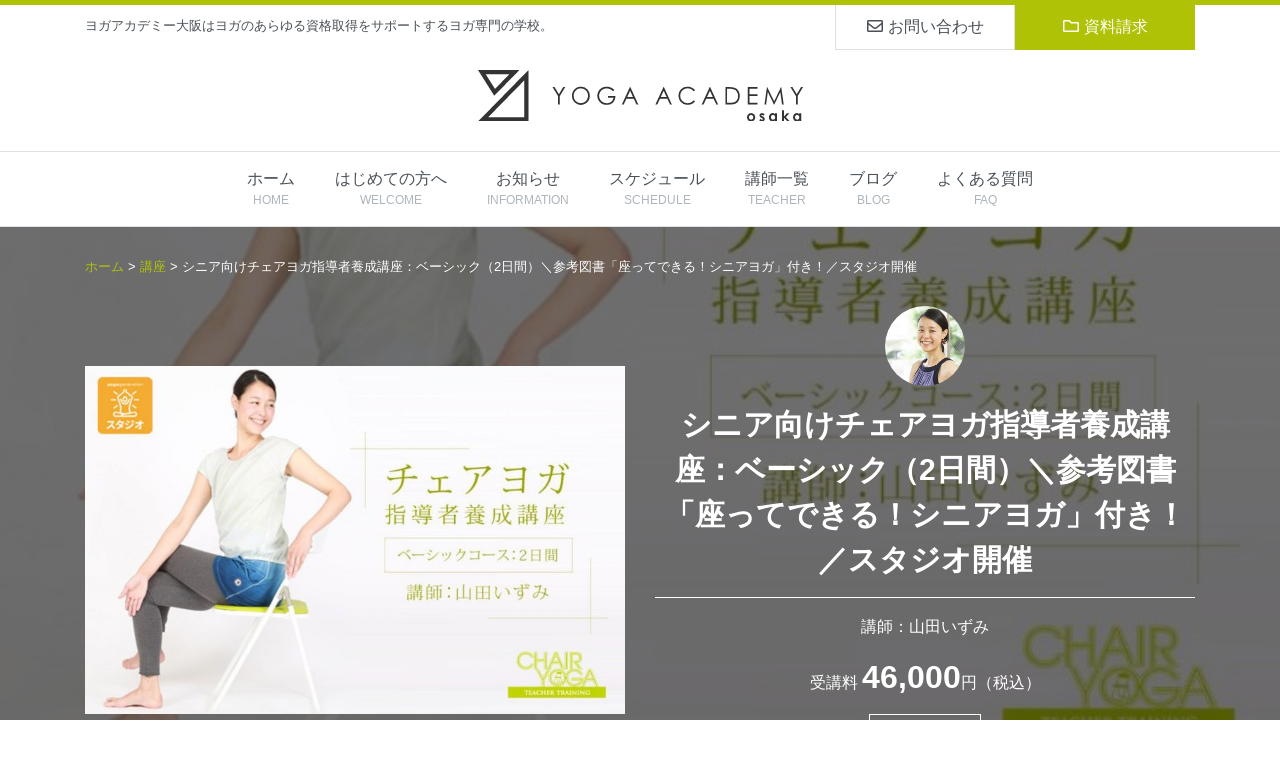

--- FILE ---
content_type: text/html; charset=UTF-8
request_url: https://www.yoga-academy.jp/program/18202/
body_size: 14860
content:

<!doctype html><html lang="ja"><head><meta charset="UTF-8"><meta name="viewport" content="width=device-width, initial-scale=1">  <script>(function(w,d,s,l,i){w[l]=w[l]||[];w[l].push({'gtm.start':
new Date().getTime(),event:'gtm.js'});var f=d.getElementsByTagName(s)[0],
j=d.createElement(s),dl=l!='dataLayer'?'&l='+l:'';j.async=true;j.src=
'https://www.googletagmanager.com/gtm.js?id='+i+dl;f.parentNode.insertBefore(j,f);
})(window,document,'script','dataLayer','GTM-NVBSN9Q');</script> <link rel="profile" href="https://gmpg.org/xfn/11"><meta name='robots' content='index, follow, max-image-preview:large, max-snippet:-1, max-video-preview:-1' /><meta name="dlm-version" content="4.9.13"><meta name="google-site-verification" content="8rHDCux48AkVp-dWMJg9X50igX7CNMt2n9rxikWcswU" /><link media="all" href="https://www.yoga-academy.jp/wp-content/cache/autoptimize/css/autoptimize_3efc4114b5f42bac321c7ff159860e60.css" rel="stylesheet"><title>シニア向けチェアヨガ指導者養成講座：ベーシック（2日間）＼参考図書「座ってできる！シニアヨガ」付き！／スタジオ開催 | ヨガ資格取得は【ヨガアカデミー大阪】</title><meta name="description" content="チェアヨガは、座ったままでできる安全なヨガです。シニアヨガティーチャー山田いずみ先生考案のシニア向け『チェアヨガ 指導者養成講座』2日間で実務経験に裏付けされた正しい知識でより安全に、椅子を使ってヨガ指導ができる先生に！高齢社会に求められる正しい知識を身につけよう！" /><link rel="canonical" href="https://www.yoga-academy.jp/program/18202/" /><meta property="og:locale" content="ja_JP" /><meta property="og:type" content="article" /><meta property="og:title" content="シニア向けチェアヨガ指導者養成講座：ベーシック（2日間）＼参考図書「座ってできる！シニアヨガ」付き！／スタジオ開催 | ヨガ資格取得は【ヨガアカデミー大阪】" /><meta property="og:description" content="チェアヨガは、座ったままでできる安全なヨガです。シニアヨガティーチャー山田いずみ先生考案のシニア向け『チェアヨガ 指導者養成講座』2日間で実務経験に裏付けされた正しい知識でより安全に、椅子を使ってヨガ指導ができる先生に！高齢社会に求められる正しい知識を身につけよう！" /><meta property="og:url" content="https://www.yoga-academy.jp/program/18202/" /><meta property="og:site_name" content="ヨガ資格取得は【ヨガアカデミー大阪】" /><meta property="article:modified_time" content="2025-04-14T06:38:31+00:00" /><meta property="og:image" content="https://www.yoga-academy.jp/wp-content/uploads/2023/05/program-izumi-20170423-768x495-1.jpg" /><meta property="og:image:width" content="768" /><meta property="og:image:height" content="495" /><meta name="twitter:card" content="summary_large_image" /><meta name="twitter:label1" content="推定読書時間"><meta name="twitter:data1" content="1分"> <script type="application/ld+json" class="yoast-schema-graph">{"@context":"https://schema.org","@graph":[{"@type":"WebSite","@id":"https://www.yoga-academy.jp/#website","url":"https://www.yoga-academy.jp/","name":"\u30e8\u30ac\u8cc7\u683c\u53d6\u5f97\u306f\u3010\u30e8\u30ac\u30a2\u30ab\u30c7\u30df\u30fc\u5927\u962a\u3011","description":"\u30e8\u30ac\u30a4\u30f3\u30b9\u30c8\u30e9\u30af\u30bf\u30fc\u3092\u76ee\u6307\u3059\u304b\u305f\u5411\u3051\u306e\u4eba\u6c17\u8cc7\u683c\u300c\u5168\u7c73\u30e8\u30ac\u30a2\u30e9\u30a4\u30a2\u30f3\u30b9RYT200\u300d\u304b\u3089\u3001\u30b9\u30ad\u30eb\u30a2\u30c3\u30d7\u306e\u305f\u3081\u306e\u30e8\u30ac\u8cc7\u683c\u53d6\u5f97\u3001\u30e8\u30ac\u3092\u4ed5\u4e8b\u306b\u3059\u308b\u305f\u3081\u306e\u30d3\u30b8\u30cd\u30b9\u8b1b\u5ea7\u307e\u3067\u3002\u3010\u30e8\u30ac\u30a2\u30ab\u30c7\u30df\u30fc\u5927\u962a\u3011\u306f\u30e8\u30ac\u306e\u3042\u3089\u3086\u308b\u8cc7\u683c\u53d6\u5f97\u3092\u30b5\u30dd\u30fc\u30c8\u3059\u308b\u30e8\u30ac\u5c02\u9580\u306e\u5b66\u6821\u3002","potentialAction":[{"@type":"SearchAction","target":"https://www.yoga-academy.jp/?s={search_term_string}","query-input":"required name=search_term_string"}],"inLanguage":"ja"},{"@type":"ImageObject","@id":"https://www.yoga-academy.jp/program/18202/#primaryimage","inLanguage":"ja","url":"https://www.yoga-academy.jp/wp-content/uploads/2023/05/program-izumi-20170423-768x495-1.jpg","contentUrl":"https://www.yoga-academy.jp/wp-content/uploads/2023/05/program-izumi-20170423-768x495-1.jpg","width":768,"height":495,"caption":"\u5c71\u7530\u3044\u305a\u307f\u5148\u751f \u30c1\u30a7\u30a2\u30e8\u30ac \u30b9\u30bf\u30b8\u30aa\u958b\u50ac"},{"@type":"WebPage","@id":"https://www.yoga-academy.jp/program/18202/#webpage","url":"https://www.yoga-academy.jp/program/18202/","name":"\u30b7\u30cb\u30a2\u5411\u3051\u30c1\u30a7\u30a2\u30e8\u30ac\u6307\u5c0e\u8005\u990a\u6210\u8b1b\u5ea7\uff1a\u30d9\u30fc\u30b7\u30c3\u30af\uff082\u65e5\u9593\uff09\uff3c\u53c2\u8003\u56f3\u66f8\u300c\u5ea7\u3063\u3066\u3067\u304d\u308b\uff01\u30b7\u30cb\u30a2\u30e8\u30ac\u300d\u4ed8\u304d\uff01\uff0f\u30b9\u30bf\u30b8\u30aa\u958b\u50ac | \u30e8\u30ac\u8cc7\u683c\u53d6\u5f97\u306f\u3010\u30e8\u30ac\u30a2\u30ab\u30c7\u30df\u30fc\u5927\u962a\u3011","isPartOf":{"@id":"https://www.yoga-academy.jp/#website"},"primaryImageOfPage":{"@id":"https://www.yoga-academy.jp/program/18202/#primaryimage"},"datePublished":"2023-05-13T00:47:43+00:00","dateModified":"2025-04-14T06:38:31+00:00","description":"\u30c1\u30a7\u30a2\u30e8\u30ac\u306f\u3001\u5ea7\u3063\u305f\u307e\u307e\u3067\u3067\u304d\u308b\u5b89\u5168\u306a\u30e8\u30ac\u3067\u3059\u3002\u30b7\u30cb\u30a2\u30e8\u30ac\u30c6\u30a3\u30fc\u30c1\u30e3\u30fc\u5c71\u7530\u3044\u305a\u307f\u5148\u751f\u8003\u6848\u306e\u30b7\u30cb\u30a2\u5411\u3051\u300e\u30c1\u30a7\u30a2\u30e8\u30ac \u6307\u5c0e\u8005\u990a\u6210\u8b1b\u5ea7\u300f2\u65e5\u9593\u3067\u5b9f\u52d9\u7d4c\u9a13\u306b\u88cf\u4ed8\u3051\u3055\u308c\u305f\u6b63\u3057\u3044\u77e5\u8b58\u3067\u3088\u308a\u5b89\u5168\u306b\u3001\u6905\u5b50\u3092\u4f7f\u3063\u3066\u30e8\u30ac\u6307\u5c0e\u304c\u3067\u304d\u308b\u5148\u751f\u306b\uff01\u9ad8\u9f62\u793e\u4f1a\u306b\u6c42\u3081\u3089\u308c\u308b\u6b63\u3057\u3044\u77e5\u8b58\u3092\u8eab\u306b\u3064\u3051\u3088\u3046\uff01","breadcrumb":{"@id":"https://www.yoga-academy.jp/program/18202/#breadcrumb"},"inLanguage":"ja","potentialAction":[{"@type":"ReadAction","target":["https://www.yoga-academy.jp/program/18202/"]}]},{"@type":"BreadcrumbList","@id":"https://www.yoga-academy.jp/program/18202/#breadcrumb","itemListElement":[{"@type":"ListItem","position":1,"item":{"@type":"WebPage","@id":"https://www.yoga-academy.jp/","url":"https://www.yoga-academy.jp/","name":"\u30db\u30fc\u30e0"}},{"@type":"ListItem","position":2,"item":{"@type":"WebPage","@id":"https://www.yoga-academy.jp/program/","url":"https://www.yoga-academy.jp/program/","name":"\u8b1b\u5ea7"}},{"@type":"ListItem","position":3,"item":{"@id":"https://www.yoga-academy.jp/program/18202/#webpage"}}]}]}</script> <link rel='dns-prefetch' href='//www.google.com' /><link rel='dns-prefetch' href='//kit.fontawesome.com' /><link rel='dns-prefetch' href='//use.typekit.net' /><link rel='dns-prefetch' href='//v0.wordpress.com' /><link rel="alternate" type="application/rss+xml" title="ヨガ資格取得は【ヨガアカデミー大阪】 &raquo; フィード" href="https://www.yoga-academy.jp/feed/" /><link rel="alternate" type="application/rss+xml" title="ヨガ資格取得は【ヨガアカデミー大阪】 &raquo; コメントフィード" href="https://www.yoga-academy.jp/comments/feed/" /> <script type="text/javascript">window._wpemojiSettings = {"baseUrl":"https:\/\/s.w.org\/images\/core\/emoji\/15.0.3\/72x72\/","ext":".png","svgUrl":"https:\/\/s.w.org\/images\/core\/emoji\/15.0.3\/svg\/","svgExt":".svg","source":{"concatemoji":"https:\/\/www.yoga-academy.jp\/wp-includes\/js\/wp-emoji-release.min.js?ver=6.5.7"}};
/*! This file is auto-generated */
!function(i,n){var o,s,e;function c(e){try{var t={supportTests:e,timestamp:(new Date).valueOf()};sessionStorage.setItem(o,JSON.stringify(t))}catch(e){}}function p(e,t,n){e.clearRect(0,0,e.canvas.width,e.canvas.height),e.fillText(t,0,0);var t=new Uint32Array(e.getImageData(0,0,e.canvas.width,e.canvas.height).data),r=(e.clearRect(0,0,e.canvas.width,e.canvas.height),e.fillText(n,0,0),new Uint32Array(e.getImageData(0,0,e.canvas.width,e.canvas.height).data));return t.every(function(e,t){return e===r[t]})}function u(e,t,n){switch(t){case"flag":return n(e,"\ud83c\udff3\ufe0f\u200d\u26a7\ufe0f","\ud83c\udff3\ufe0f\u200b\u26a7\ufe0f")?!1:!n(e,"\ud83c\uddfa\ud83c\uddf3","\ud83c\uddfa\u200b\ud83c\uddf3")&&!n(e,"\ud83c\udff4\udb40\udc67\udb40\udc62\udb40\udc65\udb40\udc6e\udb40\udc67\udb40\udc7f","\ud83c\udff4\u200b\udb40\udc67\u200b\udb40\udc62\u200b\udb40\udc65\u200b\udb40\udc6e\u200b\udb40\udc67\u200b\udb40\udc7f");case"emoji":return!n(e,"\ud83d\udc26\u200d\u2b1b","\ud83d\udc26\u200b\u2b1b")}return!1}function f(e,t,n){var r="undefined"!=typeof WorkerGlobalScope&&self instanceof WorkerGlobalScope?new OffscreenCanvas(300,150):i.createElement("canvas"),a=r.getContext("2d",{willReadFrequently:!0}),o=(a.textBaseline="top",a.font="600 32px Arial",{});return e.forEach(function(e){o[e]=t(a,e,n)}),o}function t(e){var t=i.createElement("script");t.src=e,t.defer=!0,i.head.appendChild(t)}"undefined"!=typeof Promise&&(o="wpEmojiSettingsSupports",s=["flag","emoji"],n.supports={everything:!0,everythingExceptFlag:!0},e=new Promise(function(e){i.addEventListener("DOMContentLoaded",e,{once:!0})}),new Promise(function(t){var n=function(){try{var e=JSON.parse(sessionStorage.getItem(o));if("object"==typeof e&&"number"==typeof e.timestamp&&(new Date).valueOf()<e.timestamp+604800&&"object"==typeof e.supportTests)return e.supportTests}catch(e){}return null}();if(!n){if("undefined"!=typeof Worker&&"undefined"!=typeof OffscreenCanvas&&"undefined"!=typeof URL&&URL.createObjectURL&&"undefined"!=typeof Blob)try{var e="postMessage("+f.toString()+"("+[JSON.stringify(s),u.toString(),p.toString()].join(",")+"));",r=new Blob([e],{type:"text/javascript"}),a=new Worker(URL.createObjectURL(r),{name:"wpTestEmojiSupports"});return void(a.onmessage=function(e){c(n=e.data),a.terminate(),t(n)})}catch(e){}c(n=f(s,u,p))}t(n)}).then(function(e){for(var t in e)n.supports[t]=e[t],n.supports.everything=n.supports.everything&&n.supports[t],"flag"!==t&&(n.supports.everythingExceptFlag=n.supports.everythingExceptFlag&&n.supports[t]);n.supports.everythingExceptFlag=n.supports.everythingExceptFlag&&!n.supports.flag,n.DOMReady=!1,n.readyCallback=function(){n.DOMReady=!0}}).then(function(){return e}).then(function(){var e;n.supports.everything||(n.readyCallback(),(e=n.source||{}).concatemoji?t(e.concatemoji):e.wpemoji&&e.twemoji&&(t(e.twemoji),t(e.wpemoji)))}))}((window,document),window._wpemojiSettings);</script> <link rel='stylesheet' id='Adobe Fonts-css' href='https://use.typekit.net/ojy1yyh.css?ver=1.0.1' type='text/css' media='all' /> <script type="text/javascript" src="https://www.yoga-academy.jp/wp-includes/js/jquery/jquery.min.js?ver=3.7.1" id="jquery-core-js"></script> <script type="text/javascript" src="https://www.yoga-academy.jp/wp-includes/js/jquery/jquery-migrate.min.js?ver=3.4.1" id="jquery-migrate-js"></script> <script type="text/javascript" src="https://www.yoga-academy.jp/wp-content/themes/academy/js/bootstrap/bootstrap.min.js?ver=1.0.1" id="bootstrap-js"></script> <script type="text/javascript" src="//kit.fontawesome.com/e3ac4c03dc.js?ver=1.0.1" id="fontawesome-js"></script> <link rel="https://api.w.org/" href="https://www.yoga-academy.jp/wp-json/" /><link rel="alternate" type="application/json" href="https://www.yoga-academy.jp/wp-json/wp/v2/program/18202" /><link rel="EditURI" type="application/rsd+xml" title="RSD" href="https://www.yoga-academy.jp/xmlrpc.php?rsd" /><link rel="alternate" type="application/json+oembed" href="https://www.yoga-academy.jp/wp-json/oembed/1.0/embed?url=https%3A%2F%2Fwww.yoga-academy.jp%2Fprogram%2F18202%2F" /><link rel="alternate" type="text/xml+oembed" href="https://www.yoga-academy.jp/wp-json/oembed/1.0/embed?url=https%3A%2F%2Fwww.yoga-academy.jp%2Fprogram%2F18202%2F&#038;format=xml" /><link rel="icon" href="https://www.yoga-academy.jp/wp-content/uploads/2016/02/cropped-favicon-300x300.png" sizes="32x32" /><link rel="icon" href="https://www.yoga-academy.jp/wp-content/uploads/2016/02/cropped-favicon-300x300.png" sizes="192x192" /><link rel="apple-touch-icon" href="https://www.yoga-academy.jp/wp-content/uploads/2016/02/cropped-favicon-300x300.png" /><meta name="msapplication-TileImage" content="https://www.yoga-academy.jp/wp-content/uploads/2016/02/cropped-favicon-300x300.png" /></head><body class="program-template-default single single-program postid-18202 drawer drawer--left"> <noscript><iframe src="https://www.googletagmanager.com/ns.html?id=GTM-NVBSN9Q"
height="0" width="0" style="display:none;visibility:hidden"></iframe></noscript>  <script>window.fbAsyncInit = function() {
    FB.init({
      appId      : '1094157224112159',
      xfbml      : true,
      version    : 'v4.0'
    });
    FB.AppEvents.logPageView();
  };

  (function(d, s, id){
     var js, fjs = d.getElementsByTagName(s)[0];
     if (d.getElementById(id)) {return;}
     js = d.createElement(s); js.id = id;
     js.src = "https://connect.facebook.net/en_US/sdk.js";
     fjs.parentNode.insertBefore(js, fjs);
   }(document, 'script', 'facebook-jssdk'));</script> <div id="page" class="site"><header id="masthead" class="site-header"><div class="container"><div class="row"><div class="col-lg-12"><p class="site-info">ヨガアカデミー大阪はヨガのあらゆる資格取得をサポートするヨガ専門の学校。</p><div class="header-navigation"> <a href="/contact/" class="header-contact"><i class="far fa-envelope"></i>お問い合わせ</a> <a href="/pamphlet/" class="header-document"><i class="far fa-folder"></i>資料請求</a></div></div><div class="col-lg-12"><div class="site-branding"> <a href="https://www.yoga-academy.jp"> <img src="https://www.yoga-academy.jp/wp-content/themes/academy/assets/images/logo/logo-black.svg" alt="" class="header-logo"> </a></div></div></div></div></header><nav id="site-navigation" class="main-navigation"><div class="container"><div class="row"><div class="col"><div class="menu-main-menu-container"><ul id="primary-menu" class="primary-menu common-menu"><li id="menu-item-500" class="menu-item menu-item-type-custom menu-item-object-custom menu-item-500"><a href="/"><strong>ホーム</strong><span class="menu-item-description">HOME</span></a></li><li id="menu-item-11200" class="menu-item menu-item-type-post_type menu-item-object-page menu-item-11200"><a href="https://www.yoga-academy.jp/welcome/"><strong>はじめての方へ</strong><span class="menu-item-description">WELCOME</span></a></li><li id="menu-item-617" class="menu-item menu-item-type-taxonomy menu-item-object-category menu-item-617"><a href="https://www.yoga-academy.jp/category/information/"><strong>お知らせ</strong><span class="menu-item-description">INFORMATION</span></a></li><li id="menu-item-10740" class="menu-item menu-item-type-custom menu-item-object-custom menu-item-10740"><a href="/schedule/"><strong>スケジュール</strong><span class="menu-item-description">SCHEDULE</span></a></li><li id="menu-item-11230" class="menu-item menu-item-type-post_type menu-item-object-page menu-item-11230"><a href="https://www.yoga-academy.jp/teacher/"><strong>講師一覧</strong><span class="menu-item-description">TEACHER</span></a></li><li id="menu-item-1014" class="menu-item menu-item-type-taxonomy menu-item-object-category menu-item-1014"><a href="https://www.yoga-academy.jp/category/blog/"><strong>ブログ</strong><span class="menu-item-description">BLOG</span></a></li><li id="menu-item-616" class="menu-item menu-item-type-post_type menu-item-object-page menu-item-616"><a href="https://www.yoga-academy.jp/faq/"><strong>よくある質問</strong><span class="menu-item-description">FAQ</span></a></li></ul></div></div></div></div></nav><div id="content" class="site-content"><div id="primary" class="content-area"><main id="main" class="site-main"><section class="program-section top-section"><nav class="breadcrumbs" typeof="BreadcrumbList" vocab="http://schema.org/"><div class="container"><div class="row"><div class="col-md-12"> <a title="ヨガ資格取得は【ヨガアカデミー大阪】" href="https://www.yoga-academy.jp" itemprop="url"><span itemprop="title">ホーム</span></a><meta property="position" content="1"> &gt; <span property="itemListElement" typeof="ListItem"><a property="item" typeof="WebPage" title="Go to 講座." href="https://www.yoga-academy.jp/program/" class="archive post-program-archive" ><span property="name">講座</span></a><meta property="position" content="2"></span> &gt; <span class="post post-program current-item">シニア向けチェアヨガ指導者養成講座：ベーシック（2日間）＼参考図書「座ってできる！シニアヨガ」付き！／スタジオ開催</span></div></div></div></nav><div class="container"><div class="row align-items-center justify-content-md-center"><div class="col-lg-6"><div class="top-thumbnail"> <img src="https://www.yoga-academy.jp/wp-content/uploads/2023/05/program-izumi-20170423-768x495-1.jpg" alt="" class="img-fluid program-thumbnail"></div></div><div class="col-lg-6"><div class="teacher-icon-box"><ul><li><img width="300" height="300" src="https://www.yoga-academy.jp/wp-content/uploads/2019/08/izumi.jpg" class="teacher-image teacher-cell" alt="チェアヨガインストラクター山田いずみ先生の笑顔" decoding="async" fetchpriority="high" /></li></ul></div><h1 class="top-title">シニア向けチェアヨガ指導者養成講座：ベーシック（2日間）＼参考図書「座ってできる！シニアヨガ」付き！／スタジオ開催</h1><p class="top-description">講師：山田いずみ</p><div class="top-price-set" itemscope itemtype="http://schema.org/Product" itemref="schema-name schema-description"><p itemprop="offers" itemscope itemtype="http://schema.org/Offer"> <span class="price-title">受講料</span> <span class="price-money" itemprop="price" content="46000">46,000<small itemprop="priceCurrency" content="JPY">円（税込）</small></span></p></div><div class="latest-schedule"><p> <span class="comingsoon">開催準備中</span></p></div></div><div class="col-lg-12"><div class="top-application"> <a href="#application" class="btn">今すぐ申し込む</a></div></div></div></div></section><style>.top-section { background-image: url("https://www.yoga-academy.jp/wp-content/uploads/2023/05/program-izumi-20170423-768x495-1.jpg"); }
@media (max-width: 991.98px) {
.top-section {background-image: none;}
.top-section::before { background-image: url("https://www.yoga-academy.jp/wp-content/uploads/2023/05/program-izumi-20170423-768x495-1.jpg"); }
}</style><nav class="program-nav"><div class="container"><div class="row"><div class="col"><div class="program-branding"> <img src="https://www.yoga-academy.jp/wp-content/themes/academy/images/logo/logo-white.svg" alt="" class="program-logo"></div><div class="program-navigation"><ul><li><a href="#index">はじめに</a></li><li><a href="#contents">内容</a></li><li><a href="#program">プログラム</a></li><li><a href="#overview">概要</a></li><li><a href="#teacher">講師</a></li><li><a href="#application">申し込む</a></li></ul></div></div></div></div> <a class="program-nav-application-sp" href="#application"><small>今すぐ</small>申し込む</a></nav><section id="index" class="program-section content-section"><header><div class="container"><div class="row"><div class="col text-center"><h2 class="program-section-title"></h2></div></div></div></header><div class="content"><div class="container"><div class="row justify-content-md-center"><div class="col-lg-10"><p>超高齢社会に最も求められている正しい知識を学ぶチャンス！実務経験に裏付けされた確かな知識と椅子を使って誰でもできるメソッドで、全ての人に安全にヨガを※オンラインより、時間が長く内容も少し異なる為価格が違います。</p></div></div></div></div></section><section id="contents" class="program-section contents-section"><div class="container"><div class="row justify-content-center"><div class="col-lg-10"><header class="text-center"><h2 class="program-section-title">講座の内容</h2></header><div class="content"><figure class="wp-block-image size-full"><img decoding="async" width="768" height="495" src="https://www.yoga-academy.jp/wp-content/uploads/2023/05/izumi_ivent_03-768x495-1.jpg" alt="白い服を着る山田いずみ先生がチェアヨガをしている生徒さんをアジャストしている" class="wp-image-18204" srcset="https://www.yoga-academy.jp/wp-content/uploads/2023/05/izumi_ivent_03-768x495-1.jpg 768w, https://www.yoga-academy.jp/wp-content/uploads/2023/05/izumi_ivent_03-768x495-1-698x450.jpg 698w, https://www.yoga-academy.jp/wp-content/uploads/2023/05/izumi_ivent_03-768x495-1-600x387.jpg 600w, https://www.yoga-academy.jp/wp-content/uploads/2023/05/izumi_ivent_03-768x495-1-520x335.jpg 520w" sizes="(max-width: 768px) 100vw, 768px" /></figure><h2 class="wp-block-heading">今年も大阪へ！山田いずみ先生の癒しのパワーを目の当たりに！</h2><p>チェアヨガスタジオ開催、東京開催は常にキャンセル待ちの大人気ぶり！</p><p>コロナ禍でヨガの講座もオンラインの扉が開きました。このチェアヨガ指導者養成講座もオンラインで開催して、何人もの卒業生を輩出しました。そして、チェアヨガをたくさんの方に広めるご活躍をされている方が多数いらっしゃいます。</p><p>スタジオ開催のチェアヨガは、実技やデモをたくさん行い、より実践的に学ぶことが可能。講師との距離も近く、山田いずみ先生の癒しのオーラはいつも2日間を穏やかな空間にしてくれます。</p><h2 class="wp-block-heading">シニアの身体と心を安全かつ効果的にサポートするのがチェアヨガ</h2><p>チェアヨガスタジオ開催、5月4日・5日のゴールデンウィーク開催はキャンセル待ちの大人気ぶり！</p><p>コロナ禍でヨガの講座もオンラインの扉が開きました。このチェアヨガ指導者養成講座もオンラインで開催して、何人もの卒業生を輩出しました。そして、チェアヨガをたくさんの方に広めるご活躍をされている方が多数いらっしゃいます。</p><p>オンラインでも人にヨガを伝えるスキルが十分に身に付くチェアヨガ指導者講座ですが、2022年10月、2年半ぶりに開催したスタジオでのチェアヨガ指導者養成講座。人と実際に会って触れ合うエネルギーの尊さを再認識しました。</p><p>スタジオ開催だからできる、大好評の「チェアヨガ劇場」も復活し、笑顔に包まれました！！</p><p>そして、実際に会う山田いずみ先生の癒しのオーラも感じてください！</p><figure class="wp-block-image size-full"><img decoding="async" width="768" height="495" src="https://www.yoga-academy.jp/wp-content/uploads/2023/05/izumi_0619_03-768x495-1.jpg" alt="森の中で椅子に座っている山田いずみ先生" class="wp-image-18206" srcset="https://www.yoga-academy.jp/wp-content/uploads/2023/05/izumi_0619_03-768x495-1.jpg 768w, https://www.yoga-academy.jp/wp-content/uploads/2023/05/izumi_0619_03-768x495-1-698x450.jpg 698w, https://www.yoga-academy.jp/wp-content/uploads/2023/05/izumi_0619_03-768x495-1-600x387.jpg 600w, https://www.yoga-academy.jp/wp-content/uploads/2023/05/izumi_0619_03-768x495-1-520x335.jpg 520w" sizes="(max-width: 768px) 100vw, 768px" /></figure><h2 class="wp-block-heading">講師は著書も出版している山田いずみ</h2><p>チェアヨガは現在、新聞や雑誌、TVなどメディアでも多数取り上げられており、講座を担当する講師、山田いずみは「座ってできる!シニアヨガ」の著書も出版しています。チェアヨガがここまで注目されている理由は、「取り入れやすい」「簡単に実施できる」「怪我をしにくい」といった点が多くの方に受け入れられたからでしょう。</p><p>また、講師はチェアヨガを教えている先生自身の健康にも役立つように、無理なく継続してクラスを開催出来るようにとの想いでこの講座を伝えています。</p><figure class="wp-block-image size-full"><img loading="lazy" decoding="async" width="768" height="495" src="https://www.yoga-academy.jp/wp-content/uploads/2023/05/iuzmi_kaigo_02-768x495-1.jpg" alt="かがんで後ろを向く生徒さんと椅子に座る3人の生徒さん" class="wp-image-18207" srcset="https://www.yoga-academy.jp/wp-content/uploads/2023/05/iuzmi_kaigo_02-768x495-1.jpg 768w, https://www.yoga-academy.jp/wp-content/uploads/2023/05/iuzmi_kaigo_02-768x495-1-698x450.jpg 698w, https://www.yoga-academy.jp/wp-content/uploads/2023/05/iuzmi_kaigo_02-768x495-1-600x387.jpg 600w, https://www.yoga-academy.jp/wp-content/uploads/2023/05/iuzmi_kaigo_02-768x495-1-520x335.jpg 520w" sizes="(max-width: 768px) 100vw, 768px" /></figure><h2 class="wp-block-heading">チェアヨガで、身近な人から超高齢社会にまで貢献できる！</h2><p>“日本は65歳以上が人口の約1/4を占める超高齢社会に突入しました。</p><p>2016年現在、75歳以上が12.9％を占め、平均寿命は2015年時点で男性80.5歳、女性86.3歳です。長寿であることは喜ばしいことですが、寿命とは別に””健康寿命””という言葉も話題になっています。これは、「健康上に問題がなく、日常生活に制限のない期間」と定義されていますが、健康であるべきは身体だけではありません。事実、心の不調であるうつ病は日本の高齢者の14％が罹患している深刻な疾病です。</p><p>シニアが心の病を抱える背景は独居の増加や社会参加率の低さにあり、尊厳ある自立を目指して支え合える安心社会を作ることは、現代社会で急務となっています。それに対し、本講座では「シニアの交流の場を作れる人材を育成」という課題にも取り組んでおり、実際卒業生によるコミュニティで多くの情報交換が行われるなど、修了後にすぐ活用できる資格の1つです。</p><p>みなさんも、チェアヨガ指導のスキルを身につけて、身近な人や地域の人、広くは日本の超高齢社会に貢献しませんか？</p></div></div></div></div></section><section id="program" class="program-section program-section"><header><div class="container"><div class="row"><div class="col text-center"><h2 class="program-section-title">講座プログラム</h2></div></div></div></header><div class="content"><div class="container"><div class="row justify-content-center"><div class="col col-12 col-lg-10"><div class="program-program"><h3 class="program-title">理論編：シニアについての正しい知識を学ぶ</h3><div class="program-program-content"><p>シニア世代の現状と身体の状態を中心にどのようにしてヨガが効果的に働くかを学びます。若い世代との体の動かし方の違いや、心の変化までを学び、シニアに対する理解を深めます。</p></div></div><div class="program-program"><h3 class="program-title">実践編：ヨガのポーズとコミュニケーション方法</h3><div class="program-program-content"><p>プロップとして椅子を使う方法が学びます。シニア世代の方の目線に合わせたコミュニケーションのとり方が学べます。受講後、シニアクラスを早速始めたい！という方にも安心な同意書や問診票などのテンプレートが揃っています。</p></div></div></div></div></div></div></div></section><section id="overview" class="program-section orerview-section"><header><div class="container"><div class="row"><div class="col text-center"><h2 class="program-section-title">講座概要</h2></div></div></div></header><div class="content"><div class="container"><div class="row justify-content-md-center"><div class="col-lg-10"><div><table class="overview-table"><tr><th class="th-price">受講料</th><td class="td-price">46,000<small>円（税込）</small></td></tr><tr><th>参加対象</th><td><p>・ヨガインストラクターおよびインストラクターを目指されている方<br /> ・家族や施設利用者にヨガを伝えたい方<br /> ・介護職従事者</p></td></tr><tr><th>持ち物</th><td><p>・筆記用具<br /> ・動きやすい格好のお着替え（ヨガウェアでなくてもOK）<br /> ・飲み物など<br /> ※ヨガマットは不要です</p></td></tr></table></div></div></div></div></div><footer><div class="container"><div class="row justify-content-md-center"><div class="col-md-4"> <a href="#application" class="btn btn-primary btn-lg btn-block">申し込む</a></div></div></div></footer></section><section id="teacher" class="program-section teacher-section"><header><div class="container"><div class="row"><div class="col text-center"><h2 class="program-section-title">講師紹介</h2></div></div></div></header><div class="content"><div class="container"><div class="row justify-content-md-center"><div class="col-lg-8"><div class="teacher-box"><div class="teacher-table"><img width="300" height="300" src="https://www.yoga-academy.jp/wp-content/uploads/2019/08/izumi.jpg" class="teacher-image teacher-cell" alt="チェアヨガインストラクター山田いずみ先生の笑顔" decoding="async" loading="lazy" /><div class="teacher-profile teacher-cell"><span class="teacher-position" itemprop="jobTitle"></span><h3 class="teacher-name" itemprop="name">山田いずみ</h3><p>チェアヨガを軸とした、超実践的な高齢者への健康指導法が学べる！</p></div></div></div></div></div></div></div></section><section id="application" class="program-section"><header><div class="container"><div class="row"><div class="col text-center"><h2 class="program-section-title">開講日 / お申し込み</h2></div></div></div></header><div class="content"><div class="container"><div class="row justify-content-md-center"><div class="col-lg-10"> <script type="text/javascript">var isMSIE = /*@cc_on!@*/false;if (isMSIE) {if(document.charset !== "utf-8"){document.charset = "utf-8";location.reload();}}</script> <form method="POST" action="https://shop.yoga-gene.com/fs/ygshop/ToCart.html" accept-charset='Shift_JIS'> <input type="image" name="dummySubmit" border="0" src="https://shop.yoga-gene.com/adminItem/img/1px.gif" id="submit" value="" onClick="return false;" class="dummySubmit"/> <input type="hidden" name="url" value="/fs/ygshop/iyamada_001" /> <input type="hidden" name="pagename" value="GoodsDetail" /> <input type="hidden" name="goodsId" value="141" /><div class="application-list"><tr><td><p class="align-center">開催予定はございません</p></td></tr></div></form></div><div class="col-12 col-lg-10"><h3 class="attention-title">注意事項</h3><div class="attention-box"><ul><li>当日受付時に、クラス参加にあたって同意書へのご記入をお願いいたします。</li><li>レポート作成のため、写真撮影をさせて頂きますが、予めご了承下さいますようお願い致します。</li><li>多くの方にご利用頂く関係上、ご希望される温度での調整が難しい場合がございます。各自、上着、ブランケットなど、保温できるものを必ずお持ちください。</li><li>会場の受付は講座開始30分前からとなりますのでご注意ください。</li><li>録音・録画・撮影はご遠慮頂いておりますので、ご協力、お願いいたします。</li><li>妊娠中の方のご参加も可能ですが、主治医にご相談の上、ご自身の判断の下でおこなってください。</li></ul></div></div></div></div></div></section><section id="overview" class="program-section orerview-section"><header><div class="container"><div class="row"><div class="col text-center"><h2 class="program-section-title">関連講座</h2></div></div></div></header><div class="content"><div class="container"><div class="row justify-content-md-center related-slider"><div class="col-related"><div class="program-set"> <a href="https://www.yoga-academy.jp/program/24062/" rel="bookmark" target="_self"><div class="program-thumbnail"> <img width="520" height="335" src="https://www.yoga-academy.jp/wp-content/uploads/2025/07/Izumi-event-520x335.jpg" class="img-fluid wp-post-image" alt="【卒業生限定イベント】チェアヨガ10周年記念！感謝のチェアヨガ&amp;瞑想クラス" decoding="async" loading="lazy" srcset="https://www.yoga-academy.jp/wp-content/uploads/2025/07/Izumi-event-520x335.jpg 520w, https://www.yoga-academy.jp/wp-content/uploads/2025/07/Izumi-event-699x450.jpg 699w, https://www.yoga-academy.jp/wp-content/uploads/2025/07/Izumi-event-1024x660.jpg 1024w, https://www.yoga-academy.jp/wp-content/uploads/2025/07/Izumi-event-600x387.jpg 600w, https://www.yoga-academy.jp/wp-content/uploads/2025/07/Izumi-event.jpg 1040w" sizes="(max-width: 520px) 100vw, 520px" /></div><div class="program-content"><div class="program-title"><h3 class="">【卒業生限定イベント】チェアヨガ10周年記念！感謝のチェアヨガ&amp;瞑想クラス</h3></div></div><div class="program-schedule"><ul><li><p>開催予定はございません</p></li><li class="more"><p>詳しく見る</p></li></ul></div> </a></div></div><div class="col-related"><div class="program-set"> <a href="https://www.yoga-academy.jp/program/14678/" rel="bookmark" target="_self"><div class="program-thumbnail"> <img width="520" height="335" src="https://www.yoga-academy.jp/wp-content/uploads/2020/09/7578074e422d429cfd3bc5010ece5eca-768x495-1-520x335.jpg" class="img-fluid wp-post-image" alt="" decoding="async" loading="lazy" srcset="https://www.yoga-academy.jp/wp-content/uploads/2020/09/7578074e422d429cfd3bc5010ece5eca-768x495-1-520x335.jpg 520w, https://www.yoga-academy.jp/wp-content/uploads/2020/09/7578074e422d429cfd3bc5010ece5eca-768x495-1-698x450.jpg 698w, https://www.yoga-academy.jp/wp-content/uploads/2020/09/7578074e422d429cfd3bc5010ece5eca-768x495-1-600x387.jpg 600w, https://www.yoga-academy.jp/wp-content/uploads/2020/09/7578074e422d429cfd3bc5010ece5eca-768x495-1.jpg 768w" sizes="(max-width: 520px) 100vw, 520px" /></div><div class="program-content"><div class="program-title"><h3 class="">無料説明会｜シニアヨガコンシェルジュが丁寧に説明する、3つの選べるシニアヨガ徹底解剖！</h3></div></div><div class="program-schedule"><ul><li><p>開催予定はございません</p></li><li class="more"><p>詳しく見る</p></li></ul></div> </a></div></div><div class="col-related"><div class="program-set"> <a href="https://www.yoga-academy.jp/program/16226/" rel="bookmark" target="_self"><div class="program-thumbnail"> <img width="512" height="330" src="https://www.yoga-academy.jp/wp-content/uploads/2021/10/unnamed.jpg" class="img-fluid wp-post-image" alt="" decoding="async" loading="lazy" /></div><div class="program-content"><div class="program-title"><h3 class="">卒業生限定!山田いずみによるチェアヨガクラス│年末特別イベント！</h3></div></div><div class="program-schedule"><ul><li><p>開催予定はございません</p></li><li class="more"><p>詳しく見る</p></li></ul></div> </a></div></div><div class="col-related"><div class="program-set"> <a href="https://www.yoga-academy.jp/program/24071/" rel="bookmark" target="_self"><div class="program-thumbnail"> <img width="520" height="335" src="https://www.yoga-academy.jp/wp-content/uploads/2025/07/Izumi-kaigoyobouWS-520x335.jpg" class="img-fluid wp-post-image" alt="【新講座】自分のため、大切な人のための介護予防ヨガ 基礎知識&amp;体験クラス" decoding="async" loading="lazy" srcset="https://www.yoga-academy.jp/wp-content/uploads/2025/07/Izumi-kaigoyobouWS-520x335.jpg 520w, https://www.yoga-academy.jp/wp-content/uploads/2025/07/Izumi-kaigoyobouWS-699x450.jpg 699w, https://www.yoga-academy.jp/wp-content/uploads/2025/07/Izumi-kaigoyobouWS-1024x660.jpg 1024w, https://www.yoga-academy.jp/wp-content/uploads/2025/07/Izumi-kaigoyobouWS-600x387.jpg 600w, https://www.yoga-academy.jp/wp-content/uploads/2025/07/Izumi-kaigoyobouWS.jpg 1040w" sizes="(max-width: 520px) 100vw, 520px" /></div><div class="program-content"><div class="program-title"><h3 class="">【新講座】自分のため、大切な人のための介護予防ヨガ 基礎知識&amp;体験クラス</h3></div></div><div class="program-schedule"><ul><li><p>開催予定はございません</p></li><li class="more"><p>詳しく見る</p></li></ul></div> </a></div></div><div class="col-related"><div class="program-set"> <a href="https://www.yoga-academy.jp/program/10796/" rel="bookmark" target="_self"><div class="program-thumbnail"> <img width="520" height="335" src="https://www.yoga-academy.jp/wp-content/uploads/2019/10/izumiyamada_chairyoga_basic_online-520x335.jpg" class="img-fluid wp-post-image" alt="チェアヨガオンライン" decoding="async" loading="lazy" srcset="https://www.yoga-academy.jp/wp-content/uploads/2019/10/izumiyamada_chairyoga_basic_online-520x335.jpg 520w, https://www.yoga-academy.jp/wp-content/uploads/2019/10/izumiyamada_chairyoga_basic_online-699x450.jpg 699w, https://www.yoga-academy.jp/wp-content/uploads/2019/10/izumiyamada_chairyoga_basic_online-1024x660.jpg 1024w, https://www.yoga-academy.jp/wp-content/uploads/2019/10/izumiyamada_chairyoga_basic_online-600x387.jpg 600w, https://www.yoga-academy.jp/wp-content/uploads/2019/10/izumiyamada_chairyoga_basic_online.jpg 1040w" sizes="(max-width: 520px) 100vw, 520px" /></div><div class="program-content"><div class="program-title"><h3 class="">【オンライン】シニア向けチェアヨガ指導者養成講座：ベーシック（2日間）<br>＼参考図書「座ってできる！シニアヨガ」付き！／</h3></div></div><div class="program-schedule"><ul><li><span class="place">オンライン</span><span class="date">2026年1月24日（土）</span></li><li><span class="place">オンライン</span><span class="date">2026年2月21日（土）</span></li></ul></div> </a></div></div><div class="col-related"><div class="program-set"> <a href="https://www.yoga-academy.jp/program/16022/" rel="bookmark" target="_self"><div class="program-thumbnail"> <img width="520" height="335" src="https://www.yoga-academy.jp/wp-content/uploads/2021/07/izumi_seniorYogaTT-1024x660-1-520x335.png" class="img-fluid wp-post-image" alt="山田いずみシニアヨガTT" decoding="async" loading="lazy" srcset="https://www.yoga-academy.jp/wp-content/uploads/2021/07/izumi_seniorYogaTT-1024x660-1-520x335.png 520w, https://www.yoga-academy.jp/wp-content/uploads/2021/07/izumi_seniorYogaTT-1024x660-1-698x450.png 698w, https://www.yoga-academy.jp/wp-content/uploads/2021/07/izumi_seniorYogaTT-1024x660-1-600x387.png 600w, https://www.yoga-academy.jp/wp-content/uploads/2021/07/izumi_seniorYogaTT-1024x660-1.png 1024w" sizes="(max-width: 520px) 100vw, 520px" /></div><div class="program-content"><div class="program-title"><h3 class="">山田いずみによる シニアヨガ指導者養成講座</h3></div></div><div class="program-schedule"><ul><li><p>開催予定はございません</p></li><li class="more"><p>詳しく見る</p></li></ul></div> </a></div></div></div></div></div><footer><div class="container"><div class="row justify-content-md-center"><div class="col-md-4"> <a href="/program/" class="btn btn-border btn-lg btn-block">全ての講座</a></div></div></div></footer></section></main></div></div><section class="front-section access-section"><div class="container"><div class="row"><div class="col-lg-12"><header><h2><span>アクセス</span></h2></header><div class="content"><div class="row"><div class="order-2 order-lg-1 col-lg-5"><div class="access-set"><h3>住所</h3><p>〒541-0052 大阪府大阪市中央区安土町2-2-15 ハウザー堺筋本町駅前ビル6F<small>※一階にローソンが入っているビルです</small></p><h3>最寄駅</h3><ul><li>地下鉄堺筋線「堺筋本町」下車、17番出口徒歩30秒</li><li>地下鉄御堂筋線、四ツ橋線、中央線「本町」下車、3番出口徒歩8分</li></ul><h3>電話番号</h3><p class="tel"><a href="tel:0664846877">06-6484-6877</a></p></div></div><div class="order-1 order-lg-2 col-lg-7"><div id="googlemap"> <iframe src="https://www.google.com/maps/embed?pb=!1m14!1m8!1m3!1d13123.349225576523!2d135.5061548!3d34.6840554!3m2!1i1024!2i768!4f13.1!3m3!1m2!1s0x0%3A0x3276d7f603daacfb!2z44Oo44Ks44Ki44Kr44OH44Of44O85aSn6Ziq!5e0!3m2!1sja!2sjp!4v1566885311939!5m2!1sja!2sjp" width="600" height="450" frameborder="0" style="border:0;" allowfullscreen=""></iframe></div></div></div></div></div></div></div></section><section id="document" class="document-section"><div class="container"><div class="row align-items-center"><div class="col-lg-8"><h2 class="document-title">説明会＆資料送付のご案内</h2><p>ヨガアカデミー大阪では随時、無料説明会や体験講座を実施しております。<br> ご興味を持たれた方は、講座スケジュールや内容がまとめられた資料をお送りさせていただきますので、資料請求フォームの入力をお願い致します。</p></div><div class="col-lg-4"> <a href="/pamphlet/" class="btn btn-white btn-lg btn-block">資料請求<small>ヨガアカデミー大阪の資料をお送りいたします</small></a></div></div></div></section><nav id="footer-navigation" class="footer-navigation"><div class="container"><div class="row"><div class="col"><div class="menu-main-menu-container"><ul id="primary-menu" class="primary-menu common-menu"><li class="menu-item menu-item-type-custom menu-item-object-custom menu-item-500"><a href="/"><strong>ホーム</strong><span class="menu-item-description">HOME</span></a></li><li class="menu-item menu-item-type-post_type menu-item-object-page menu-item-11200"><a href="https://www.yoga-academy.jp/welcome/"><strong>はじめての方へ</strong><span class="menu-item-description">WELCOME</span></a></li><li class="menu-item menu-item-type-taxonomy menu-item-object-category menu-item-617"><a href="https://www.yoga-academy.jp/category/information/"><strong>お知らせ</strong><span class="menu-item-description">INFORMATION</span></a></li><li class="menu-item menu-item-type-custom menu-item-object-custom menu-item-10740"><a href="/schedule/"><strong>スケジュール</strong><span class="menu-item-description">SCHEDULE</span></a></li><li class="menu-item menu-item-type-post_type menu-item-object-page menu-item-11230"><a href="https://www.yoga-academy.jp/teacher/"><strong>講師一覧</strong><span class="menu-item-description">TEACHER</span></a></li><li class="menu-item menu-item-type-taxonomy menu-item-object-category menu-item-1014"><a href="https://www.yoga-academy.jp/category/blog/"><strong>ブログ</strong><span class="menu-item-description">BLOG</span></a></li><li class="menu-item menu-item-type-post_type menu-item-object-page menu-item-616"><a href="https://www.yoga-academy.jp/faq/"><strong>よくある質問</strong><span class="menu-item-description">FAQ</span></a></li></ul></div></div></div></div></nav><footer id="colophon" class="site-footer"><div class="container"><div class="row"><div class="col"><div class="site-branding"> <img src="https://www.yoga-academy.jp/wp-content/themes/academy/images/logo/logo-white.svg" alt="" class="footer-logo"></div></div></div></div><div class="corporate-navigation"><div class="container"><div class="row"><div class="col"><div class="menu-corporate-menu-container"><ul id="corporate-menu" class="corporate-menu"><li id="menu-item-11213" class="menu-item menu-item-type-post_type menu-item-object-page menu-item-11213"><a href="https://www.yoga-academy.jp/company/">会社概要</a></li><li id="menu-item-12776" class="menu-item menu-item-type-custom menu-item-object-custom menu-item-12776"><a target="_blank" rel="noopener" href="http://www.ohanasmile.com/recruit/">採用情報</a></li><li id="menu-item-11214" class="menu-item menu-item-type-post_type menu-item-object-page menu-item-11214"><a href="https://www.yoga-academy.jp/privacy/">プライバシーポリシー</a></li><li id="menu-item-11215" class="menu-item menu-item-type-post_type menu-item-object-page menu-item-11215"><a href="https://www.yoga-academy.jp/disclaimer/">免責・注意事項</a></li></ul></div></div></div></div></div><div class="site-info"><div class="container"><div class="row"><div class="col"><p>Copyright &copy;2026 <a href="https://www.yoga-academy.jp">Yoga Academy osaka</a> All Rights Reserved.</p></div></div></div></div></footer></div> <button type="button" class="drawer-toggle drawer-hamburger"> <span class="sr-only">toggle navigation</span> <span class="drawer-hamburger-icon"></span> </button><nav class="drawer-nav" role="navigation"> <img src="https://www.yoga-academy.jp/wp-content/themes/academy/images/logo/logo-black.svg" alt="" class="drawer-logo"><div class="menu-drawer-menu-container"><ul id="drawer-menu" class="ul-drawer"><li id="menu-item-11199" class="menu-item menu-item-type-post_type menu-item-object-page menu-item-11199"><a href="https://www.yoga-academy.jp/welcome/"><strong>はじめての方へ</strong><span class="menu-item-description">WELCOME</span></a></li><li id="menu-item-11188" class="menu-item menu-item-type-post_type menu-item-object-page menu-item-11188"><a href="https://www.yoga-academy.jp/schedule/"><strong>スケジュール</strong><span class="menu-item-description">SCHEDULE</span></a></li><li id="menu-item-11189" class="menu-item menu-item-type-post_type menu-item-object-page menu-item-11189"><a href="https://www.yoga-academy.jp/teacher/"><strong>講師一覧</strong><span class="menu-item-description">TEACHER</span></a></li><li id="menu-item-11186" class="menu-item menu-item-type-post_type menu-item-object-page menu-item-11186"><a href="https://www.yoga-academy.jp/faq/"><strong>よくある質問</strong><span class="menu-item-description">FAQ</span></a></li><li id="menu-item-11185" class="menu-item menu-item-type-post_type menu-item-object-page menu-item-11185"><a href="https://www.yoga-academy.jp/company/"><strong>会社概要</strong><span class="menu-item-description">COMPANY</span></a></li><li id="menu-item-12777" class="menu-item menu-item-type-custom menu-item-object-custom menu-item-12777"><a target="_blank" rel="noopener" href="http://www.ohanasmile.com/recruit/#i-3"><strong>採用情報</strong><span class="menu-item-description">RECRUIT</span></a></li><li id="menu-item-11187" class="menu-item menu-item-type-post_type menu-item-object-page menu-item-11187"><a href="https://www.yoga-academy.jp/contact/"><strong>お問い合わせ</strong><span class="menu-item-description">CONTACT</span></a></li></ul></div></nav><button type="button" class="btn btn-search icon-search"></button><div class="header-search"><form role="search" method="get" id="searchform" class="searchform" action="https://www.yoga-academy.jp/"><div class="searchbox"> <select name="post_type"><option value="program">講座</option><option value="post">ブログ</option> </select> <label class="screen-reader-text" for="s"></label> <input type="search" class="search-field" value="" placeholder="キーワード検索 …" name="s" id="s" /> <input type="submit" class="search-submit" value="検索" /></div></form></div><div class="overlay-search"></div><script>document.addEventListener( "wpcf7mailsent", function( event ) {
			location ="https://www.yoga-academy.jp/thanks/";
		}, false );</script><script type="text/javascript" src="https://www.yoga-academy.jp/wp-includes/js/dist/vendor/wp-polyfill-inert.min.js?ver=3.1.2" id="wp-polyfill-inert-js"></script> <script type="text/javascript" src="https://www.yoga-academy.jp/wp-includes/js/dist/vendor/regenerator-runtime.min.js?ver=0.14.0" id="regenerator-runtime-js"></script> <script type="text/javascript" src="https://www.yoga-academy.jp/wp-includes/js/dist/vendor/wp-polyfill.min.js?ver=3.15.0" id="wp-polyfill-js"></script> <script type="text/javascript" id="contact-form-7-js-extra">var wpcf7 = {"api":{"root":"https:\/\/www.yoga-academy.jp\/wp-json\/","namespace":"contact-form-7\/v1"}};</script> <script type="text/javascript" src="https://www.yoga-academy.jp/wp-content/plugins/contact-form-7/includes/js/index.js?ver=5.5.6.1" id="contact-form-7-js"></script> <script type="text/javascript" id="google-invisible-recaptcha-js-before">var renderInvisibleReCaptcha = function() {

    for (var i = 0; i < document.forms.length; ++i) {
        var form = document.forms[i];
        var holder = form.querySelector('.inv-recaptcha-holder');

        if (null === holder) continue;
		holder.innerHTML = '';

         (function(frm){
			var cf7SubmitElm = frm.querySelector('.wpcf7-submit');
            var holderId = grecaptcha.render(holder,{
                'sitekey': '6LdplFknAAAAAMKTsT6r8570jUe-BsvR1ko6Q3wA', 'size': 'invisible', 'badge' : 'inline',
                'callback' : function (recaptchaToken) {
					if((null !== cf7SubmitElm) && (typeof jQuery != 'undefined')){jQuery(frm).submit();grecaptcha.reset(holderId);return;}
					 HTMLFormElement.prototype.submit.call(frm);
                },
                'expired-callback' : function(){grecaptcha.reset(holderId);}
            });

			if(null !== cf7SubmitElm && (typeof jQuery != 'undefined') ){
				jQuery(cf7SubmitElm).off('click').on('click', function(clickEvt){
					clickEvt.preventDefault();
					grecaptcha.execute(holderId);
				});
			}
			else
			{
				frm.onsubmit = function (evt){evt.preventDefault();grecaptcha.execute(holderId);};
			}


        })(form);
    }
};</script> <script type="text/javascript" async defer src="https://www.google.com/recaptcha/api.js?onload=renderInvisibleReCaptcha&amp;render=explicit" id="google-invisible-recaptcha-js"></script> <script type="text/javascript" src="https://www.yoga-academy.jp/wp-content/themes/academy/assets/js/iscroll/iscroll.js?ver=1.0.1" id="iscroll-js-js"></script> <script type="text/javascript" src="https://www.yoga-academy.jp/wp-content/themes/academy/assets/js/drawer/drawer.js?ver=1.0.1" id="drawer-js-js"></script> <script type="text/javascript" src="https://www.yoga-academy.jp/wp-content/themes/academy/assets/js/arctext/jquery.arctext.js?ver=1.0.1" id="arctext-js-js"></script> <script type="text/javascript" src="https://www.yoga-academy.jp/wp-content/themes/academy/assets/js/autosize/autosize.js?ver=1.0.1" id="autosize-js-js"></script> <script type="text/javascript" src="https://www.yoga-academy.jp/wp-content/themes/academy/assets/js/slick/slick.js?ver=1.0.1" id="slick-js-js"></script> <script type="text/javascript" src="https://www.yoga-academy.jp/wp-content/themes/academy/assets/js/googlemap.js?ver=1.0.1" id="googlemap-js-js"></script> <script type="text/javascript" src="https://www.yoga-academy.jp/wp-content/themes/academy/assets/js/search.js?ver=1.0.1" id="search-js-js"></script> <script type="text/javascript" src="https://www.yoga-academy.jp/wp-content/themes/academy/assets/js/form.js?ver=1.0.1" id="form-js-js"></script> <script type="text/javascript" src="https://www.yoga-academy.jp/wp-content/themes/academy/assets/js/calendar.js?ver=1.0.1" id="calendar-js-js"></script> <script type="text/javascript" src="https://www.yoga-academy.jp/wp-content/themes/academy/assets/js/modal.js?ver=1.0.1" id="modal-js-js"></script> <script type="text/javascript" src="https://www.yoga-academy.jp/wp-content/themes/academy/assets/js/slider.js?ver=1.0.1" id="slider-js-js"></script> <script type="text/javascript" src="https://www.yoga-academy.jp/wp-content/themes/academy/assets/js/common.js?ver=1.0.1" id="common-js-js"></script> <script src='https://stats.wp.com/e-202603.js' defer></script> <script>_stq = window._stq || [];
	_stq.push([ 'view', {v:'ext',j:'1:9.8.3',blog:'108104417',post:'18202',tz:'9',srv:'www.yoga-academy.jp'} ]);
	_stq.push([ 'clickTrackerInit', '108104417', '18202' ]);</script> </body></html>

--- FILE ---
content_type: text/css;charset=utf-8
request_url: https://use.typekit.net/ojy1yyh.css?ver=1.0.1
body_size: 512
content:
/*
 * The Typekit service used to deliver this font or fonts for use on websites
 * is provided by Adobe and is subject to these Terms of Use
 * http://www.adobe.com/products/eulas/tou_typekit. For font license
 * information, see the list below.
 *
 * century-gothic:
 *   - http://typekit.com/eulas/00000000000000003b9b1f23
 * hwt-republic-gothic-outline:
 *   - http://typekit.com/eulas/000000000000000000015279
 * hwt-republic-gothic-solid:
 *   - http://typekit.com/eulas/00000000000000000001527a
 *
 * © 2009-2026 Adobe Systems Incorporated. All Rights Reserved.
 */
/*{"last_published":"2019-08-27 12:44:02 UTC"}*/

@import url("https://p.typekit.net/p.css?s=1&k=ojy1yyh&ht=tk&f=23771.23772.39203&a=3378356&app=typekit&e=css");

@font-face {
font-family:"hwt-republic-gothic-outline";
src:url("https://use.typekit.net/af/8813e3/000000000000000000015279/27/l?primer=7cdcb44be4a7db8877ffa5c0007b8dd865b3bbc383831fe2ea177f62257a9191&fvd=n4&v=3") format("woff2"),url("https://use.typekit.net/af/8813e3/000000000000000000015279/27/d?primer=7cdcb44be4a7db8877ffa5c0007b8dd865b3bbc383831fe2ea177f62257a9191&fvd=n4&v=3") format("woff"),url("https://use.typekit.net/af/8813e3/000000000000000000015279/27/a?primer=7cdcb44be4a7db8877ffa5c0007b8dd865b3bbc383831fe2ea177f62257a9191&fvd=n4&v=3") format("opentype");
font-display:auto;font-style:normal;font-weight:400;font-stretch:normal;
}

@font-face {
font-family:"hwt-republic-gothic-solid";
src:url("https://use.typekit.net/af/da661f/00000000000000000001527a/27/l?primer=7cdcb44be4a7db8877ffa5c0007b8dd865b3bbc383831fe2ea177f62257a9191&fvd=n4&v=3") format("woff2"),url("https://use.typekit.net/af/da661f/00000000000000000001527a/27/d?primer=7cdcb44be4a7db8877ffa5c0007b8dd865b3bbc383831fe2ea177f62257a9191&fvd=n4&v=3") format("woff"),url("https://use.typekit.net/af/da661f/00000000000000000001527a/27/a?primer=7cdcb44be4a7db8877ffa5c0007b8dd865b3bbc383831fe2ea177f62257a9191&fvd=n4&v=3") format("opentype");
font-display:auto;font-style:normal;font-weight:400;font-stretch:normal;
}

@font-face {
font-family:"century-gothic";
src:url("https://use.typekit.net/af/afc5c6/00000000000000003b9b1f23/27/l?primer=7cdcb44be4a7db8877ffa5c0007b8dd865b3bbc383831fe2ea177f62257a9191&fvd=n4&v=3") format("woff2"),url("https://use.typekit.net/af/afc5c6/00000000000000003b9b1f23/27/d?primer=7cdcb44be4a7db8877ffa5c0007b8dd865b3bbc383831fe2ea177f62257a9191&fvd=n4&v=3") format("woff"),url("https://use.typekit.net/af/afc5c6/00000000000000003b9b1f23/27/a?primer=7cdcb44be4a7db8877ffa5c0007b8dd865b3bbc383831fe2ea177f62257a9191&fvd=n4&v=3") format("opentype");
font-display:auto;font-style:normal;font-weight:400;font-stretch:normal;
}

.tk-hwt-republic-gothic-outline { font-family: "hwt-republic-gothic-outline",sans-serif; }
.tk-hwt-republic-gothic-solid { font-family: "hwt-republic-gothic-solid",sans-serif; }
.tk-century-gothic { font-family: "century-gothic",sans-serif; }


--- FILE ---
content_type: application/javascript
request_url: https://www.yoga-academy.jp/wp-content/themes/academy/assets/js/calendar.js?ver=1.0.1
body_size: 1503
content:
jQuery(function($){
    if( $('.calendar').length) {
        var brake = 992;
        var devw = jQuery(window).innerWidth();
        $(window).load(function(){
            devw = jQuery(window).innerWidth();
            if(devw > brake){
                _calendarFunc();
            }else{
                _calendarFuncSP();
            }
        });
    
        $(window).resize(function(){
            devw = jQuery(window).innerWidth();
            if(devw > brake){
                _calendarFunc();
            }else{
                _calendarFuncSP();
            }
        });
    }

    function _calendarNarrow(){
        var area = jQuery('select[name="area[]"]');
        var options = area.children('option');
        for(var i = 0; i < options.length; i++){
            var selected = options.eq(i).attr('selected');
            if( typeof selected !== 'undefined' && selected !== false ){
                var value = options.eq(i).val();
                var re = new RegExp(value,'i');
                var place = jQuery('select[name="place"]');
                var options = place.children('option');
                for(var i = 0; i < options.length; i++){
                    var option = options.eq(i).attr('data-parent');
                    //var attr = options[i].getAttribute('data-parent');
                    //console.log(option);
                    if(!option.match(re)){
                        options.eq(i).remove();
                    }
                    
                }
            }
        }
    }

    function _calendarFunc(){
        var elemT = 24;
        var hH = 40;
        jQuery('.ym').each(function(index, element){
            var monArea = jQuery(this);
            //var monArea = jQuery(this);
            var monH = monArea.offset().top;
            var monB = monH + monArea.outerHeight();
            var pH = monArea.children('p').outerHeight();
            
            var headerH = jQuery('.site-header').outerHeight() + hH;
            var parent = monArea.parent('.month-box');
            var parentH = parent.offset().top;
            
            //console.log(headerH);
            
            var scT = 85;
            var marginT = 20;
            var marginB = 15;
            
            scT = 92;
            
            //console.log(monH);
            
            jQuery(window).scroll(function(){
                var sc = jQuery(window).scrollTop();
                if(sc < monH){
                    monArea.children('p').removeClass('fixed');
                    monArea.children('p').css('top', '24px');
                } else if (sc > monB - pH - 40 - 19){
                    monArea.children('p').removeClass('fixed');
                    monArea.children('p').css({'top' : 'auto','bottom' : '23px'});
                } else {
                    monArea.children('p').addClass('fixed');
                    monArea.children('p').css('top',marginT + 'px');
                }
            });
        });
        
        jQuery('.dw').each(function(index, element){
            var dayArea = jQuery(this);
            var dayH = dayArea.offset().top;
            var dayB = dayH + dayArea.outerHeight();
            var pH = dayArea.children('p').outerHeight();
            var marginT = 20;
            var marginB = 40;
            
            jQuery(window).scroll(function(){
                var sc = jQuery(window).scrollTop();
                if(sc < dayH){
                    dayArea.children('p').removeClass('fixed');
                    dayArea.children('p').css('top','24px');
                } else if (sc > dayB - pH - 40 - 19){
                    dayArea.children('p').removeClass('fixed');
                    dayArea.children('p').css({'top' : 'auto','bottom':'20px'});
                } else {
                    dayArea.children('p').addClass('fixed');
                    dayArea.children('p').css('top',marginT + 'px');
                }
            });
        });
    }

    function _calendarFuncSP(){
        
        jQuery('.ym').each(function(){
    
            var monArea = jQuery(this);
            var parent = monArea.parent('.month-box');
            var parentH = parent.offset().top;
            var parentB = parentH + parent.outerHeight();
            var parentW = parent.width();
            var children = jQuery(this).next().children().children('p');
            var monH = monArea.offset().top;
            var monB = monH + monArea.outerHeight();
            
            //var headerH = jQuery('.primary-navigation').offset().top + jQuery('.primary-navigation').outerHeight();
            var headerH = jQuery('.header-main').outerHeight();
    
            var scT = 60;
            var marginT = 10;
            var marginB = 40;
            
            jQuery(window).scroll(function(){
                //headerH = Math.floor(jQuery('.primary-navigation').offset().top + jQuery('.primary-navigation').height() - jQuery(window).scrollTop());
                var sc = jQuery(window).scrollTop() + scT;
                var top = sc - monH + headerH ;
                if(sc < parentH + monArea.outerHeight()){
                    monArea.removeClass('fixed');
                    monArea.css('top', '0px');
                }else if( sc > parentB ){
                    monArea.removeClass('fixed');
                    monArea.css('top',parent.outerHeight() - monArea.outerHeight() + 'px');
                }else{
                    monArea.addClass('fixed');
                    monArea.css({
                        'width':parentW + 'px',
                        //'top': headerH + 'px'
                        'top':'0px'
                    });
                }
            });
        });
        
        jQuery('.dw').each(function(){
            var dayArea = jQuery(this);
            var dayH = dayArea.offset().top;
            var dayB = dayH + dayArea.outerHeight();
            var parentH = dayArea.parent('.day-box').siblings('.ym').outerHeight();
            
            var headerH = jQuery('.header-main').outerHeight();
            
            var scT = 60;
            var marginT = 60;
            var marginB = 20;
    
            jQuery(window).scroll(function(){
                //headerH = Math.floor(jQuery('.primary-navigation').offset().top + jQuery('.primary-navigation').height() - jQuery(window).scrollTop());
                var sc = jQuery(window).scrollTop() + scT;
                var children = dayArea.children('p');
    
                if(sc < dayH + parentH - marginT ){
                    children.removeClass('fixed');
                    children.css('top', '20px');
                }else if(sc > dayB - parentH - children.height() + marginB ){
                    children.removeClass('fixed');
                    children.css('top',dayArea.outerHeight() - children.outerHeight() - marginB + 'px');
                }else{
                    children.addClass('fixed');
                    //children.css('top', parentH + headerH + 20 + 'px');
                    children.css('top', parentH + 20 + 'px');
                }
            });
        });
    }

    function _calendarMenu() {
        if(jQuery('.calendar-menu').length){
            var url = location.href;
            var calmenu = jQuery('.calendar-menu');
            if(url.match(/[?]/)){
                calmenu.children('.menu-title').addClass('close');
                calmenu.find('form').css('display','none');
            }
            
            //var element = jQuery('.calendar-menu');
            calmenu.children('.menu-title').on("click", function() {
                if(jQuery(this).hasClass('close')){
                    jQuery(this).removeClass('close');
                }else{
                    jQuery(this).addClass('close');
                }
                calmenu.find('form').slideToggle('fast',function(){
                    _calendarFuncSP();
                });
            });
        }
    }

});

--- FILE ---
content_type: application/javascript
request_url: https://www.yoga-academy.jp/wp-content/themes/academy/assets/js/modal.js?ver=1.0.1
body_size: 354
content:
jQuery(function($){
    _checkFunc('#modal-teacher');
    _checkFunc('#modal-area');
    _checkFunc('#modal-option');
    if($('.modal-check-list').length) {
        $('.modal-check-list input[type="checkbox"]').change(function(){
            var parent = jQuery(this).parent().parent().parent().parent().parent().parent().parent();
            console.log(parent);
            _checkFunc('#'+parent.attr('id'));
        });
    }
    function _checkFunc(element){
        if($(element).length) {
            //console.log(element);
            var text = '指定なし';
            var name = null;
            var i = 0;
            $( element + ' .modal-check-list input[type="checkbox"]').each(function(){
                if(jQuery(this).is(':checked')){
                    name = $(this).attr('data-name');
                    i++;
                }
            });
            console.log(name);
            if(i == 1){
                text = name;
            }else if(i > 1){
                text = '複数選択 ' + i + '件';
            }
            
            $( element ).prev('.btn-select').html(text);
        }
    }
    
});

--- FILE ---
content_type: image/svg+xml
request_url: https://www.yoga-academy.jp/wp-content/themes/academy/assets/images/obj/title-decorate.svg
body_size: 185
content:
<svg xmlns="http://www.w3.org/2000/svg" viewBox="0 0 32.5 6"><g data-name="レイヤー 2"><g data-name="レイヤー 1"><circle cx="3" cy="3" r="3" fill="#438bff"/><circle cx="16.25" cy="3" r="3" fill="#ff5c5e"/><circle cx="29.5" cy="3" r="3" fill="#ffe226"/></g></g></svg>

--- FILE ---
content_type: application/javascript
request_url: https://www.yoga-academy.jp/wp-content/themes/academy/assets/js/slider.js?ver=1.0.1
body_size: 601
content:
/*
 * slider.js
 */
jQuery(function($){
    if( $('.front-menu-slider').length ) {
        $('.front-menu-slider .row').slick({
            centerMode: false,
            //dots: true,
            infinite: true,
            //speed: 300,
            slidesToShow: 3,
            adaptiveHeight: true,
            responsive: [
                {
                    breakpoint: 768,
                    settings: {
                        dots: true,
                        arrows: false,
                        centerMode: true,
                        centerPadding: '20px',
                        slidesToShow: 1
                    }
                }
            ]
        });
    }
});

--- FILE ---
content_type: text/plain
request_url: https://www.google-analytics.com/j/collect?v=1&_v=j102&a=2096541655&t=pageview&_s=1&dl=https%3A%2F%2Fwww.yoga-academy.jp%2Fprogram%2F18202%2F&ul=en-us%40posix&dt=%E3%82%B7%E3%83%8B%E3%82%A2%E5%90%91%E3%81%91%E3%83%81%E3%82%A7%E3%82%A2%E3%83%A8%E3%82%AC%E6%8C%87%E5%B0%8E%E8%80%85%E9%A4%8A%E6%88%90%E8%AC%9B%E5%BA%A7%EF%BC%9A%E3%83%99%E3%83%BC%E3%82%B7%E3%83%83%E3%82%AF%EF%BC%882%E6%97%A5%E9%96%93%EF%BC%89%EF%BC%BC%E5%8F%82%E8%80%83%E5%9B%B3%E6%9B%B8%E3%80%8C%E5%BA%A7%E3%81%A3%E3%81%A6%E3%81%A7%E3%81%8D%E3%82%8B%EF%BC%81%E3%82%B7%E3%83%8B%E3%82%A2%E3%83%A8%E3%82%AC%E3%80%8D%E4%BB%98%E3%81%8D%EF%BC%81%EF%BC%8F%E3%82%B9%E3%82%BF%E3%82%B8%E3%82%AA%E9%96%8B%E5%82%AC%20%7C%20%E3%83%A8%E3%82%AC%E8%B3%87%E6%A0%BC%E5%8F%96%E5%BE%97%E3%81%AF%E3%80%90%E3%83%A8%E3%82%AC%E3%82%A2%E3%82%AB%E3%83%87%E3%83%9F%E3%83%BC%E5%A4%A7%E9%98%AA%E3%80%91&sr=1280x720&vp=1280x720&_u=YEBAAEABAAAAACAAI~&jid=1644509680&gjid=806460509&cid=2039963189.1768636443&tid=UA-3960538-14&_gid=1857425458.1768636443&_r=1&_slc=1&gtm=45He61e1n81NVBSN9Qv813061469za200zd813061469&gcd=13l3l3l3l1l1&dma=0&tag_exp=103116026~103200004~104527906~104528501~104684208~104684211~105391253~115616985~115938465~115938468~116185181~116185182~116744867~117041587&z=1814770108
body_size: -451
content:
2,cG-89469M29W0

--- FILE ---
content_type: application/javascript
request_url: https://www.yoga-academy.jp/wp-content/themes/academy/assets/js/search.js?ver=1.0.1
body_size: 276
content:
jQuery(function($){
    $('.btn-search').on('click',function(){
        $('.overlay-search').show();
        $('.header-search').show();
        $('.header-search .form-control').focus();
    });
    $('.overlay-search').on('click',function(){
        $(this).hide();
        $('.header-search').hide();
        $('.header-search .form-control').focusout();
    });
});